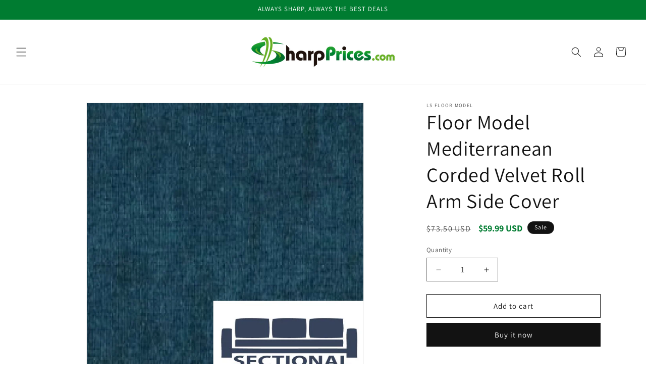

--- FILE ---
content_type: text/plain; charset=utf-8
request_url: https://d-ipv6.mmapiws.com/ant_squire
body_size: 153
content:
sharpprices.com;019bfb89-1375-70ce-b17a-4f247227a0f7:b01898aa51888a7db0d21c28b4202c49b1d63061